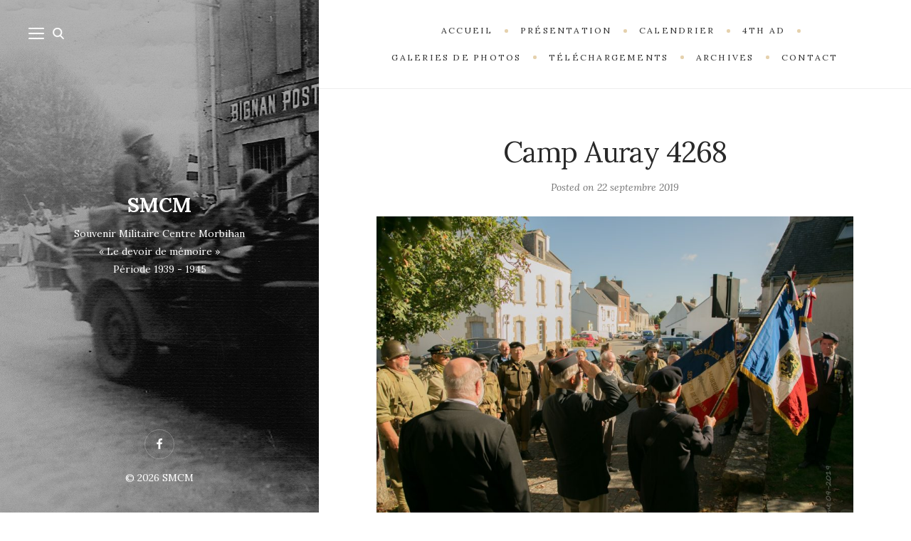

--- FILE ---
content_type: text/html; charset=UTF-8
request_url: https://smcm56.fr/portfolio/camp-auray-2019/camp-auray-4268/
body_size: 8780
content:
<!DOCTYPE html>

<html lang="fr-FR">

<head>
	<meta charset="UTF-8">
	<meta name="viewport" content="width=device-width">
	<link rel="profile" href="http://gmpg.org/xfn/11">
	<link rel="pingback" href="https://smcm56.fr/xmlrpc.php">
	<meta name='robots' content='index, follow, max-image-preview:large, max-snippet:-1, max-video-preview:-1' />

	<!-- This site is optimized with the Yoast SEO plugin v23.5 - https://yoast.com/wordpress/plugins/seo/ -->
	<title>Camp Auray 4268 - SMCM</title>
	<link rel="canonical" href="https://smcm56.fr/portfolio/camp-auray-2019/camp-auray-4268/" />
	<meta property="og:locale" content="fr_FR" />
	<meta property="og:type" content="article" />
	<meta property="og:title" content="Camp Auray 4268 - SMCM" />
	<meta property="og:url" content="https://smcm56.fr/portfolio/camp-auray-2019/camp-auray-4268/" />
	<meta property="og:site_name" content="SMCM" />
	<meta property="article:modified_time" content="2019-09-26T15:20:15+00:00" />
	<meta property="og:image" content="https://smcm56.fr/portfolio/camp-auray-2019/camp-auray-4268" />
	<meta property="og:image:width" content="1620" />
	<meta property="og:image:height" content="1080" />
	<meta property="og:image:type" content="image/jpeg" />
	<meta name="twitter:card" content="summary_large_image" />
	<script type="application/ld+json" class="yoast-schema-graph">{"@context":"https://schema.org","@graph":[{"@type":"WebPage","@id":"https://smcm56.fr/portfolio/camp-auray-2019/camp-auray-4268/","url":"https://smcm56.fr/portfolio/camp-auray-2019/camp-auray-4268/","name":"Camp Auray 4268 - SMCM","isPartOf":{"@id":"https://smcm56.fr/#website"},"primaryImageOfPage":{"@id":"https://smcm56.fr/portfolio/camp-auray-2019/camp-auray-4268/#primaryimage"},"image":{"@id":"https://smcm56.fr/portfolio/camp-auray-2019/camp-auray-4268/#primaryimage"},"thumbnailUrl":"https://smcm56.fr/wp-content/uploads/2019/09/Camp-Auray-4268.jpg","datePublished":"2019-09-22T16:05:48+00:00","dateModified":"2019-09-26T15:20:15+00:00","breadcrumb":{"@id":"https://smcm56.fr/portfolio/camp-auray-2019/camp-auray-4268/#breadcrumb"},"inLanguage":"fr-FR","potentialAction":[{"@type":"ReadAction","target":["https://smcm56.fr/portfolio/camp-auray-2019/camp-auray-4268/"]}]},{"@type":"ImageObject","inLanguage":"fr-FR","@id":"https://smcm56.fr/portfolio/camp-auray-2019/camp-auray-4268/#primaryimage","url":"https://smcm56.fr/wp-content/uploads/2019/09/Camp-Auray-4268.jpg","contentUrl":"https://smcm56.fr/wp-content/uploads/2019/09/Camp-Auray-4268.jpg","width":1620,"height":1080},{"@type":"BreadcrumbList","@id":"https://smcm56.fr/portfolio/camp-auray-2019/camp-auray-4268/#breadcrumb","itemListElement":[{"@type":"ListItem","position":1,"name":"Accueil","item":"https://smcm56.fr/"},{"@type":"ListItem","position":2,"name":"Camp Auray 2019","item":"https://smcm56.fr/portfolio/camp-auray-2019/"},{"@type":"ListItem","position":3,"name":"Camp Auray 4268"}]},{"@type":"WebSite","@id":"https://smcm56.fr/#website","url":"https://smcm56.fr/","name":"SMCM","description":"Souvenir Militaire Centre Morbihan","potentialAction":[{"@type":"SearchAction","target":{"@type":"EntryPoint","urlTemplate":"https://smcm56.fr/?s={search_term_string}"},"query-input":{"@type":"PropertyValueSpecification","valueRequired":true,"valueName":"search_term_string"}}],"inLanguage":"fr-FR"}]}</script>
	<!-- / Yoast SEO plugin. -->


<link rel='dns-prefetch' href='//fonts.googleapis.com' />
<link rel="alternate" type="application/rss+xml" title="SMCM &raquo; Flux" href="https://smcm56.fr/feed/" />
<script type="text/javascript">
/* <![CDATA[ */
window._wpemojiSettings = {"baseUrl":"https:\/\/s.w.org\/images\/core\/emoji\/14.0.0\/72x72\/","ext":".png","svgUrl":"https:\/\/s.w.org\/images\/core\/emoji\/14.0.0\/svg\/","svgExt":".svg","source":{"concatemoji":"https:\/\/smcm56.fr\/wp-includes\/js\/wp-emoji-release.min.js?ver=6.4.7"}};
/*! This file is auto-generated */
!function(i,n){var o,s,e;function c(e){try{var t={supportTests:e,timestamp:(new Date).valueOf()};sessionStorage.setItem(o,JSON.stringify(t))}catch(e){}}function p(e,t,n){e.clearRect(0,0,e.canvas.width,e.canvas.height),e.fillText(t,0,0);var t=new Uint32Array(e.getImageData(0,0,e.canvas.width,e.canvas.height).data),r=(e.clearRect(0,0,e.canvas.width,e.canvas.height),e.fillText(n,0,0),new Uint32Array(e.getImageData(0,0,e.canvas.width,e.canvas.height).data));return t.every(function(e,t){return e===r[t]})}function u(e,t,n){switch(t){case"flag":return n(e,"\ud83c\udff3\ufe0f\u200d\u26a7\ufe0f","\ud83c\udff3\ufe0f\u200b\u26a7\ufe0f")?!1:!n(e,"\ud83c\uddfa\ud83c\uddf3","\ud83c\uddfa\u200b\ud83c\uddf3")&&!n(e,"\ud83c\udff4\udb40\udc67\udb40\udc62\udb40\udc65\udb40\udc6e\udb40\udc67\udb40\udc7f","\ud83c\udff4\u200b\udb40\udc67\u200b\udb40\udc62\u200b\udb40\udc65\u200b\udb40\udc6e\u200b\udb40\udc67\u200b\udb40\udc7f");case"emoji":return!n(e,"\ud83e\udef1\ud83c\udffb\u200d\ud83e\udef2\ud83c\udfff","\ud83e\udef1\ud83c\udffb\u200b\ud83e\udef2\ud83c\udfff")}return!1}function f(e,t,n){var r="undefined"!=typeof WorkerGlobalScope&&self instanceof WorkerGlobalScope?new OffscreenCanvas(300,150):i.createElement("canvas"),a=r.getContext("2d",{willReadFrequently:!0}),o=(a.textBaseline="top",a.font="600 32px Arial",{});return e.forEach(function(e){o[e]=t(a,e,n)}),o}function t(e){var t=i.createElement("script");t.src=e,t.defer=!0,i.head.appendChild(t)}"undefined"!=typeof Promise&&(o="wpEmojiSettingsSupports",s=["flag","emoji"],n.supports={everything:!0,everythingExceptFlag:!0},e=new Promise(function(e){i.addEventListener("DOMContentLoaded",e,{once:!0})}),new Promise(function(t){var n=function(){try{var e=JSON.parse(sessionStorage.getItem(o));if("object"==typeof e&&"number"==typeof e.timestamp&&(new Date).valueOf()<e.timestamp+604800&&"object"==typeof e.supportTests)return e.supportTests}catch(e){}return null}();if(!n){if("undefined"!=typeof Worker&&"undefined"!=typeof OffscreenCanvas&&"undefined"!=typeof URL&&URL.createObjectURL&&"undefined"!=typeof Blob)try{var e="postMessage("+f.toString()+"("+[JSON.stringify(s),u.toString(),p.toString()].join(",")+"));",r=new Blob([e],{type:"text/javascript"}),a=new Worker(URL.createObjectURL(r),{name:"wpTestEmojiSupports"});return void(a.onmessage=function(e){c(n=e.data),a.terminate(),t(n)})}catch(e){}c(n=f(s,u,p))}t(n)}).then(function(e){for(var t in e)n.supports[t]=e[t],n.supports.everything=n.supports.everything&&n.supports[t],"flag"!==t&&(n.supports.everythingExceptFlag=n.supports.everythingExceptFlag&&n.supports[t]);n.supports.everythingExceptFlag=n.supports.everythingExceptFlag&&!n.supports.flag,n.DOMReady=!1,n.readyCallback=function(){n.DOMReady=!0}}).then(function(){return e}).then(function(){var e;n.supports.everything||(n.readyCallback(),(e=n.source||{}).concatemoji?t(e.concatemoji):e.wpemoji&&e.twemoji&&(t(e.twemoji),t(e.wpemoji)))}))}((window,document),window._wpemojiSettings);
/* ]]> */
</script>
<style id='wp-emoji-styles-inline-css' type='text/css'>

	img.wp-smiley, img.emoji {
		display: inline !important;
		border: none !important;
		box-shadow: none !important;
		height: 1em !important;
		width: 1em !important;
		margin: 0 0.07em !important;
		vertical-align: -0.1em !important;
		background: none !important;
		padding: 0 !important;
	}
</style>
<link rel='stylesheet' id='wp-block-library-css' href='https://smcm56.fr/wp-includes/css/dist/block-library/style.min.css?ver=6.4.7' type='text/css' media='all' />
<style id='wp-block-library-theme-inline-css' type='text/css'>
.wp-block-audio figcaption{color:#555;font-size:13px;text-align:center}.is-dark-theme .wp-block-audio figcaption{color:hsla(0,0%,100%,.65)}.wp-block-audio{margin:0 0 1em}.wp-block-code{border:1px solid #ccc;border-radius:4px;font-family:Menlo,Consolas,monaco,monospace;padding:.8em 1em}.wp-block-embed figcaption{color:#555;font-size:13px;text-align:center}.is-dark-theme .wp-block-embed figcaption{color:hsla(0,0%,100%,.65)}.wp-block-embed{margin:0 0 1em}.blocks-gallery-caption{color:#555;font-size:13px;text-align:center}.is-dark-theme .blocks-gallery-caption{color:hsla(0,0%,100%,.65)}.wp-block-image figcaption{color:#555;font-size:13px;text-align:center}.is-dark-theme .wp-block-image figcaption{color:hsla(0,0%,100%,.65)}.wp-block-image{margin:0 0 1em}.wp-block-pullquote{border-bottom:4px solid;border-top:4px solid;color:currentColor;margin-bottom:1.75em}.wp-block-pullquote cite,.wp-block-pullquote footer,.wp-block-pullquote__citation{color:currentColor;font-size:.8125em;font-style:normal;text-transform:uppercase}.wp-block-quote{border-left:.25em solid;margin:0 0 1.75em;padding-left:1em}.wp-block-quote cite,.wp-block-quote footer{color:currentColor;font-size:.8125em;font-style:normal;position:relative}.wp-block-quote.has-text-align-right{border-left:none;border-right:.25em solid;padding-left:0;padding-right:1em}.wp-block-quote.has-text-align-center{border:none;padding-left:0}.wp-block-quote.is-large,.wp-block-quote.is-style-large,.wp-block-quote.is-style-plain{border:none}.wp-block-search .wp-block-search__label{font-weight:700}.wp-block-search__button{border:1px solid #ccc;padding:.375em .625em}:where(.wp-block-group.has-background){padding:1.25em 2.375em}.wp-block-separator.has-css-opacity{opacity:.4}.wp-block-separator{border:none;border-bottom:2px solid;margin-left:auto;margin-right:auto}.wp-block-separator.has-alpha-channel-opacity{opacity:1}.wp-block-separator:not(.is-style-wide):not(.is-style-dots){width:100px}.wp-block-separator.has-background:not(.is-style-dots){border-bottom:none;height:1px}.wp-block-separator.has-background:not(.is-style-wide):not(.is-style-dots){height:2px}.wp-block-table{margin:0 0 1em}.wp-block-table td,.wp-block-table th{word-break:normal}.wp-block-table figcaption{color:#555;font-size:13px;text-align:center}.is-dark-theme .wp-block-table figcaption{color:hsla(0,0%,100%,.65)}.wp-block-video figcaption{color:#555;font-size:13px;text-align:center}.is-dark-theme .wp-block-video figcaption{color:hsla(0,0%,100%,.65)}.wp-block-video{margin:0 0 1em}.wp-block-template-part.has-background{margin-bottom:0;margin-top:0;padding:1.25em 2.375em}
</style>
<style id='classic-theme-styles-inline-css' type='text/css'>
/*! This file is auto-generated */
.wp-block-button__link{color:#fff;background-color:#32373c;border-radius:9999px;box-shadow:none;text-decoration:none;padding:calc(.667em + 2px) calc(1.333em + 2px);font-size:1.125em}.wp-block-file__button{background:#32373c;color:#fff;text-decoration:none}
</style>
<style id='global-styles-inline-css' type='text/css'>
body{--wp--preset--color--black: #000000;--wp--preset--color--cyan-bluish-gray: #abb8c3;--wp--preset--color--white: #fff;--wp--preset--color--pale-pink: #f78da7;--wp--preset--color--vivid-red: #cf2e2e;--wp--preset--color--luminous-vivid-orange: #ff6900;--wp--preset--color--luminous-vivid-amber: #fcb900;--wp--preset--color--light-green-cyan: #7bdcb5;--wp--preset--color--vivid-green-cyan: #00d084;--wp--preset--color--pale-cyan-blue: #8ed1fc;--wp--preset--color--vivid-cyan-blue: #0693e3;--wp--preset--color--vivid-purple: #9b51e0;--wp--preset--color--brown: #cbb78f;--wp--preset--color--dark: #4a4a4a;--wp--preset--color--light-gray: #f5f5f5;--wp--preset--gradient--vivid-cyan-blue-to-vivid-purple: linear-gradient(135deg,rgba(6,147,227,1) 0%,rgb(155,81,224) 100%);--wp--preset--gradient--light-green-cyan-to-vivid-green-cyan: linear-gradient(135deg,rgb(122,220,180) 0%,rgb(0,208,130) 100%);--wp--preset--gradient--luminous-vivid-amber-to-luminous-vivid-orange: linear-gradient(135deg,rgba(252,185,0,1) 0%,rgba(255,105,0,1) 100%);--wp--preset--gradient--luminous-vivid-orange-to-vivid-red: linear-gradient(135deg,rgba(255,105,0,1) 0%,rgb(207,46,46) 100%);--wp--preset--gradient--very-light-gray-to-cyan-bluish-gray: linear-gradient(135deg,rgb(238,238,238) 0%,rgb(169,184,195) 100%);--wp--preset--gradient--cool-to-warm-spectrum: linear-gradient(135deg,rgb(74,234,220) 0%,rgb(151,120,209) 20%,rgb(207,42,186) 40%,rgb(238,44,130) 60%,rgb(251,105,98) 80%,rgb(254,248,76) 100%);--wp--preset--gradient--blush-light-purple: linear-gradient(135deg,rgb(255,206,236) 0%,rgb(152,150,240) 100%);--wp--preset--gradient--blush-bordeaux: linear-gradient(135deg,rgb(254,205,165) 0%,rgb(254,45,45) 50%,rgb(107,0,62) 100%);--wp--preset--gradient--luminous-dusk: linear-gradient(135deg,rgb(255,203,112) 0%,rgb(199,81,192) 50%,rgb(65,88,208) 100%);--wp--preset--gradient--pale-ocean: linear-gradient(135deg,rgb(255,245,203) 0%,rgb(182,227,212) 50%,rgb(51,167,181) 100%);--wp--preset--gradient--electric-grass: linear-gradient(135deg,rgb(202,248,128) 0%,rgb(113,206,126) 100%);--wp--preset--gradient--midnight: linear-gradient(135deg,rgb(2,3,129) 0%,rgb(40,116,252) 100%);--wp--preset--font-size--small: 13px;--wp--preset--font-size--medium: 20px;--wp--preset--font-size--large: 36px;--wp--preset--font-size--x-large: 42px;--wp--preset--spacing--20: 0.44rem;--wp--preset--spacing--30: 0.67rem;--wp--preset--spacing--40: 1rem;--wp--preset--spacing--50: 1.5rem;--wp--preset--spacing--60: 2.25rem;--wp--preset--spacing--70: 3.38rem;--wp--preset--spacing--80: 5.06rem;--wp--preset--shadow--natural: 6px 6px 9px rgba(0, 0, 0, 0.2);--wp--preset--shadow--deep: 12px 12px 50px rgba(0, 0, 0, 0.4);--wp--preset--shadow--sharp: 6px 6px 0px rgba(0, 0, 0, 0.2);--wp--preset--shadow--outlined: 6px 6px 0px -3px rgba(255, 255, 255, 1), 6px 6px rgba(0, 0, 0, 1);--wp--preset--shadow--crisp: 6px 6px 0px rgba(0, 0, 0, 1);}:where(.is-layout-flex){gap: 0.5em;}:where(.is-layout-grid){gap: 0.5em;}body .is-layout-flow > .alignleft{float: left;margin-inline-start: 0;margin-inline-end: 2em;}body .is-layout-flow > .alignright{float: right;margin-inline-start: 2em;margin-inline-end: 0;}body .is-layout-flow > .aligncenter{margin-left: auto !important;margin-right: auto !important;}body .is-layout-constrained > .alignleft{float: left;margin-inline-start: 0;margin-inline-end: 2em;}body .is-layout-constrained > .alignright{float: right;margin-inline-start: 2em;margin-inline-end: 0;}body .is-layout-constrained > .aligncenter{margin-left: auto !important;margin-right: auto !important;}body .is-layout-constrained > :where(:not(.alignleft):not(.alignright):not(.alignfull)){max-width: var(--wp--style--global--content-size);margin-left: auto !important;margin-right: auto !important;}body .is-layout-constrained > .alignwide{max-width: var(--wp--style--global--wide-size);}body .is-layout-flex{display: flex;}body .is-layout-flex{flex-wrap: wrap;align-items: center;}body .is-layout-flex > *{margin: 0;}body .is-layout-grid{display: grid;}body .is-layout-grid > *{margin: 0;}:where(.wp-block-columns.is-layout-flex){gap: 2em;}:where(.wp-block-columns.is-layout-grid){gap: 2em;}:where(.wp-block-post-template.is-layout-flex){gap: 1.25em;}:where(.wp-block-post-template.is-layout-grid){gap: 1.25em;}.has-black-color{color: var(--wp--preset--color--black) !important;}.has-cyan-bluish-gray-color{color: var(--wp--preset--color--cyan-bluish-gray) !important;}.has-white-color{color: var(--wp--preset--color--white) !important;}.has-pale-pink-color{color: var(--wp--preset--color--pale-pink) !important;}.has-vivid-red-color{color: var(--wp--preset--color--vivid-red) !important;}.has-luminous-vivid-orange-color{color: var(--wp--preset--color--luminous-vivid-orange) !important;}.has-luminous-vivid-amber-color{color: var(--wp--preset--color--luminous-vivid-amber) !important;}.has-light-green-cyan-color{color: var(--wp--preset--color--light-green-cyan) !important;}.has-vivid-green-cyan-color{color: var(--wp--preset--color--vivid-green-cyan) !important;}.has-pale-cyan-blue-color{color: var(--wp--preset--color--pale-cyan-blue) !important;}.has-vivid-cyan-blue-color{color: var(--wp--preset--color--vivid-cyan-blue) !important;}.has-vivid-purple-color{color: var(--wp--preset--color--vivid-purple) !important;}.has-black-background-color{background-color: var(--wp--preset--color--black) !important;}.has-cyan-bluish-gray-background-color{background-color: var(--wp--preset--color--cyan-bluish-gray) !important;}.has-white-background-color{background-color: var(--wp--preset--color--white) !important;}.has-pale-pink-background-color{background-color: var(--wp--preset--color--pale-pink) !important;}.has-vivid-red-background-color{background-color: var(--wp--preset--color--vivid-red) !important;}.has-luminous-vivid-orange-background-color{background-color: var(--wp--preset--color--luminous-vivid-orange) !important;}.has-luminous-vivid-amber-background-color{background-color: var(--wp--preset--color--luminous-vivid-amber) !important;}.has-light-green-cyan-background-color{background-color: var(--wp--preset--color--light-green-cyan) !important;}.has-vivid-green-cyan-background-color{background-color: var(--wp--preset--color--vivid-green-cyan) !important;}.has-pale-cyan-blue-background-color{background-color: var(--wp--preset--color--pale-cyan-blue) !important;}.has-vivid-cyan-blue-background-color{background-color: var(--wp--preset--color--vivid-cyan-blue) !important;}.has-vivid-purple-background-color{background-color: var(--wp--preset--color--vivid-purple) !important;}.has-black-border-color{border-color: var(--wp--preset--color--black) !important;}.has-cyan-bluish-gray-border-color{border-color: var(--wp--preset--color--cyan-bluish-gray) !important;}.has-white-border-color{border-color: var(--wp--preset--color--white) !important;}.has-pale-pink-border-color{border-color: var(--wp--preset--color--pale-pink) !important;}.has-vivid-red-border-color{border-color: var(--wp--preset--color--vivid-red) !important;}.has-luminous-vivid-orange-border-color{border-color: var(--wp--preset--color--luminous-vivid-orange) !important;}.has-luminous-vivid-amber-border-color{border-color: var(--wp--preset--color--luminous-vivid-amber) !important;}.has-light-green-cyan-border-color{border-color: var(--wp--preset--color--light-green-cyan) !important;}.has-vivid-green-cyan-border-color{border-color: var(--wp--preset--color--vivid-green-cyan) !important;}.has-pale-cyan-blue-border-color{border-color: var(--wp--preset--color--pale-cyan-blue) !important;}.has-vivid-cyan-blue-border-color{border-color: var(--wp--preset--color--vivid-cyan-blue) !important;}.has-vivid-purple-border-color{border-color: var(--wp--preset--color--vivid-purple) !important;}.has-vivid-cyan-blue-to-vivid-purple-gradient-background{background: var(--wp--preset--gradient--vivid-cyan-blue-to-vivid-purple) !important;}.has-light-green-cyan-to-vivid-green-cyan-gradient-background{background: var(--wp--preset--gradient--light-green-cyan-to-vivid-green-cyan) !important;}.has-luminous-vivid-amber-to-luminous-vivid-orange-gradient-background{background: var(--wp--preset--gradient--luminous-vivid-amber-to-luminous-vivid-orange) !important;}.has-luminous-vivid-orange-to-vivid-red-gradient-background{background: var(--wp--preset--gradient--luminous-vivid-orange-to-vivid-red) !important;}.has-very-light-gray-to-cyan-bluish-gray-gradient-background{background: var(--wp--preset--gradient--very-light-gray-to-cyan-bluish-gray) !important;}.has-cool-to-warm-spectrum-gradient-background{background: var(--wp--preset--gradient--cool-to-warm-spectrum) !important;}.has-blush-light-purple-gradient-background{background: var(--wp--preset--gradient--blush-light-purple) !important;}.has-blush-bordeaux-gradient-background{background: var(--wp--preset--gradient--blush-bordeaux) !important;}.has-luminous-dusk-gradient-background{background: var(--wp--preset--gradient--luminous-dusk) !important;}.has-pale-ocean-gradient-background{background: var(--wp--preset--gradient--pale-ocean) !important;}.has-electric-grass-gradient-background{background: var(--wp--preset--gradient--electric-grass) !important;}.has-midnight-gradient-background{background: var(--wp--preset--gradient--midnight) !important;}.has-small-font-size{font-size: var(--wp--preset--font-size--small) !important;}.has-medium-font-size{font-size: var(--wp--preset--font-size--medium) !important;}.has-large-font-size{font-size: var(--wp--preset--font-size--large) !important;}.has-x-large-font-size{font-size: var(--wp--preset--font-size--x-large) !important;}
.wp-block-navigation a:where(:not(.wp-element-button)){color: inherit;}
:where(.wp-block-post-template.is-layout-flex){gap: 1.25em;}:where(.wp-block-post-template.is-layout-grid){gap: 1.25em;}
:where(.wp-block-columns.is-layout-flex){gap: 2em;}:where(.wp-block-columns.is-layout-grid){gap: 2em;}
.wp-block-pullquote{font-size: 1.5em;line-height: 1.6;}
</style>
<link rel='stylesheet' id='wild-book-google-fonts-css' href='//fonts.googleapis.com/css2?family=Lora:ital,wght@0,400;0,700;1,400;1,700&#038;family=Raleway:wght@500;600&#038;display=swap' type='text/css' media='all' />
<link rel='stylesheet' id='wild-book-style-css' href='https://smcm56.fr/wp-content/themes/wildbook/style.css?ver=1.9.6' type='text/css' media='all' />
<style id='wild-book-style-inline-css' type='text/css'>

        .sidebar {
          color: #ffffff;
        }
        @media (min-width: 992px) {
          .top-nav .nav-menu > li > a {
            color: #333333;
          }
        }
        .top-nav-toggle {
          color: #333333;
        }
        @media (min-width: 992px) { 
          .sidebar {
            width: 35%;
          }
          .site-content {
            margin-left: 35%;
          }
          .sticky-nav .top-nav {
            left: 35%;
          }
          .rtl .site-content {
            margin-right: 35%;
            margin-left: 0;
          }
          .rtl.sticky-nav .top-nav {
            right: 35%;
            left: 0;
          }
          .sidebar-right .site-content {
            margin-right: 35%;
          }
          .sidebar-right.sticky-nav .top-nav {
            right: 35%;
          }
          .rtl.sidebar-right .site-content {
            margin-left: 35%;
          }
          .rtl.sidebar-right.sticky-nav .top-nav {
            left: 35%;
          }
        }
        .site {
          visibility:hidden;
        }
        .loaded .site {
          visibility:visible;
        }
      
</style>
<script type="text/javascript" src="https://smcm56.fr/wp-includes/js/jquery/jquery.min.js?ver=3.7.1" id="jquery-core-js"></script>
<script type="text/javascript" src="https://smcm56.fr/wp-includes/js/jquery/jquery-migrate.min.js?ver=3.4.1" id="jquery-migrate-js"></script>
<link rel="https://api.w.org/" href="https://smcm56.fr/wp-json/" /><link rel="alternate" type="application/json" href="https://smcm56.fr/wp-json/wp/v2/media/1614" /><link rel="EditURI" type="application/rsd+xml" title="RSD" href="https://smcm56.fr/xmlrpc.php?rsd" />
<meta name="generator" content="WordPress 6.4.7" />
<link rel='shortlink' href='https://smcm56.fr/?p=1614' />
<link rel="alternate" type="application/json+oembed" href="https://smcm56.fr/wp-json/oembed/1.0/embed?url=https%3A%2F%2Fsmcm56.fr%2Fportfolio%2Fcamp-auray-2019%2Fcamp-auray-4268%2F" />
<link rel="alternate" type="text/xml+oembed" href="https://smcm56.fr/wp-json/oembed/1.0/embed?url=https%3A%2F%2Fsmcm56.fr%2Fportfolio%2Fcamp-auray-2019%2Fcamp-auray-4268%2F&#038;format=xml" />
<style type="text/css" id="custom-background-css">
          .sidebar {
            background-image: url( https://smcm56.fr/wp-content/uploads/2018/02/4th_ad_bignan3_2.jpg ) ;
          }
          .sidebar:before {
            display: block;
          }
          .sidebar {
            background-position: center center;
            background-size: cover;
            background-repeat: no-repeat;
            background-attachment: scroll;
          }
          .sidebar:before {
            opacity: 0.3;
          }</style></head>

<body class="attachment attachment-template-default single single-attachment postid-1614 attachmentid-1614 attachment-jpeg custom-background wp-embed-responsive sticky-nav sidebar-layout-2">
  
<div class="preloader">
  <div class="spinner">
    <div class="double-bounce1"></div>
    <div class="double-bounce2"></div>
  </div>
</div>

<div id="page" class="hfeed site">
  <nav id="sidebar-nav" class="sidebar-nav off-canvas-nav"><div id="nav-container" class="nav-container"><ul id="menu-menu-superieur" class="nav-menu"><li id="menu-item-27" class="menu-item menu-item-type-custom menu-item-object-custom menu-item-home menu-item-27"><div class="ancestor-wrapper"><a href="https://smcm56.fr/">Accueil</a></div><!-- .ancestor-wrapper --></li>
<li id="menu-item-151" class="menu-item menu-item-type-post_type menu-item-object-page menu-item-151"><div class="ancestor-wrapper"><a href="https://smcm56.fr/presentation-de-lassociation/">Présentation</a></div><!-- .ancestor-wrapper --></li>
<li id="menu-item-150" class="menu-item menu-item-type-post_type menu-item-object-page menu-item-150"><div class="ancestor-wrapper"><a href="https://smcm56.fr/calendrier/">Calendrier</a></div><!-- .ancestor-wrapper --></li>
<li id="menu-item-458" class="menu-item menu-item-type-post_type menu-item-object-page menu-item-458"><div class="ancestor-wrapper"><a href="https://smcm56.fr/4th-armored-division/">4th AD</a></div><!-- .ancestor-wrapper --></li>
<li id="menu-item-193" class="menu-item menu-item-type-taxonomy menu-item-object-portfolio_category menu-item-193"><div class="ancestor-wrapper"><a href="https://smcm56.fr/portfolio_category/galeries-de-photos/">Galeries de Photos</a></div><!-- .ancestor-wrapper --></li>
<li id="menu-item-1673" class="menu-item menu-item-type-post_type menu-item-object-page menu-item-1673"><div class="ancestor-wrapper"><a href="https://smcm56.fr/telechargements/">Téléchargements</a></div><!-- .ancestor-wrapper --></li>
<li id="menu-item-516" class="menu-item menu-item-type-post_type menu-item-object-page menu-item-516"><div class="ancestor-wrapper"><a href="https://smcm56.fr/archives/">Archives</a></div><!-- .ancestor-wrapper --></li>
<li id="menu-item-70" class="menu-item menu-item-type-post_type menu-item-object-page menu-item-70"><div class="ancestor-wrapper"><a href="https://smcm56.fr/contact/">Contact</a></div><!-- .ancestor-wrapper --></li>
</ul></div> <a href="#" id="close-canvas-nav" class="close-canvas-nav"><svg class="svg-icon" aria-hidden="true" role="img" focusable="false" xmlns="http://www.w3.org/2000/svg" width="20" height="20" viewBox="0 0 768 768"><path d="M169.376 214.624l169.376 169.376-169.376 169.376c-12.512 12.512-12.512 32.768 0 45.248s32.768 12.512 45.248 0l169.376-169.376 169.376 169.376c12.512 12.512 32.768 12.512 45.248 0s12.512-32.768 0-45.248l-169.376-169.376 169.376-169.376c12.512-12.512 12.512-32.768 0-45.248s-32.768-12.512-45.248 0l-169.376 169.376-169.376-169.376c-12.512-12.512-32.768-12.512-45.248 0s-12.512 32.768 0 45.248z"></path></svg></a></nav>
  <div class="wrapper">
    
<div id="sidebar" class="sidebar">
  <div class="sidebar-inner">

    <nav id="sidebar-nav" class="sidebar-nav hidden-nav"><div id="nav-container" class="nav-container"><ul id="menu-menu-superieur-1" class="nav-menu"><li class="menu-item menu-item-type-custom menu-item-object-custom menu-item-home menu-item-27"><div class="ancestor-wrapper"><a href="https://smcm56.fr/">Accueil</a></div><!-- .ancestor-wrapper --></li>
<li class="menu-item menu-item-type-post_type menu-item-object-page menu-item-151"><div class="ancestor-wrapper"><a href="https://smcm56.fr/presentation-de-lassociation/">Présentation</a></div><!-- .ancestor-wrapper --></li>
<li class="menu-item menu-item-type-post_type menu-item-object-page menu-item-150"><div class="ancestor-wrapper"><a href="https://smcm56.fr/calendrier/">Calendrier</a></div><!-- .ancestor-wrapper --></li>
<li class="menu-item menu-item-type-post_type menu-item-object-page menu-item-458"><div class="ancestor-wrapper"><a href="https://smcm56.fr/4th-armored-division/">4th AD</a></div><!-- .ancestor-wrapper --></li>
<li class="menu-item menu-item-type-taxonomy menu-item-object-portfolio_category menu-item-193"><div class="ancestor-wrapper"><a href="https://smcm56.fr/portfolio_category/galeries-de-photos/">Galeries de Photos</a></div><!-- .ancestor-wrapper --></li>
<li class="menu-item menu-item-type-post_type menu-item-object-page menu-item-1673"><div class="ancestor-wrapper"><a href="https://smcm56.fr/telechargements/">Téléchargements</a></div><!-- .ancestor-wrapper --></li>
<li class="menu-item menu-item-type-post_type menu-item-object-page menu-item-516"><div class="ancestor-wrapper"><a href="https://smcm56.fr/archives/">Archives</a></div><!-- .ancestor-wrapper --></li>
<li class="menu-item menu-item-type-post_type menu-item-object-page menu-item-70"><div class="ancestor-wrapper"><a href="https://smcm56.fr/contact/">Contact</a></div><!-- .ancestor-wrapper --></li>
</ul></div></nav><div class="search-modal">

	<div class="search-modal-inner modal-inner">

			
      <form role="search" method="get" class="search-form" action="https://smcm56.fr/">
        <div class="search-wrap">
          <label>
            <input type="search" class="search-field" placeholder="Taper les mots-clés…" value="" name="s" title="Recherche&nbsp;:" />
          </label>
          <button type="submit" class="search-submit"><svg class="svg-icon" aria-hidden="true" role="img" focusable="false" xmlns="http://www.w3.org/2000/svg" viewBox="0 0 56.966 56.966"><path d="M55.146,51.887L41.588,37.786c3.486-4.144,5.396-9.358,5.396-14.786c0-12.682-10.318-23-23-23s-23,10.318-23,23 s10.318,23,23,23c4.761,0,9.298-1.436,13.177-4.162l13.661,14.208c0.571,0.593,1.339,0.92,2.162,0.92 c0.779,0,1.518-0.297,2.079-0.837C56.255,54.982,56.293,53.08,55.146,51.887z M23.984,6c9.374,0,17,7.626,17,17s-7.626,17-17,17 s-17-7.626-17-17S14.61,6,23.984,6z" /></svg></button>
        </div>
			</form>
			<a href="#" class="toggle search-untoggle close-search-toggle">
				<span class="screen-reader-text">Fermer la recherche</span>
				<svg class="svg-icon" aria-hidden="true" role="img" focusable="false" xmlns="http://www.w3.org/2000/svg" width="20" height="20" viewBox="0 0 768 768"><path d="M169.376 214.624l169.376 169.376-169.376 169.376c-12.512 12.512-12.512 32.768 0 45.248s32.768 12.512 45.248 0l169.376-169.376 169.376 169.376c12.512 12.512 32.768 12.512 45.248 0s12.512-32.768 0-45.248l-169.376-169.376 169.376-169.376c12.512-12.512 12.512-32.768 0-45.248s-32.768-12.512-45.248 0l-169.376 169.376-169.376-169.376c-12.512-12.512-32.768-12.512-45.248 0s-12.512 32.768 0 45.248z"></path></svg>			</a><!-- .search-toggle -->

	</div><!-- .search-modal-inner -->

</div><!-- .menu-modal -->

    
    <div class="toggle-buttons">

      
        <button id="nav-toggle" class="toggle nav-toggle"><svg class="svg-icon" aria-hidden="true" role="img" focusable="false" height="384pt" viewBox="0 -53 384 384" width="384pt" xmlns="http://www.w3.org/2000/svg"><path d="m368 154.667969h-352c-8.832031 0-16-7.167969-16-16s7.167969-16 16-16h352c8.832031 0 16 7.167969 16 16s-7.167969 16-16 16zm0 0" /><path d="m368 32h-352c-8.832031 0-16-7.167969-16-16s7.167969-16 16-16h352c8.832031 0 16 7.167969 16 16s-7.167969 16-16 16zm0 0" /><path d="m368 277.332031h-352c-8.832031 0-16-7.167969-16-16s7.167969-16 16-16h352c8.832031 0 16 7.167969 16 16s-7.167969 16-16 16zm0 0" /></svg></button>

      
      
        <button id="search-toggle" class="toggle search-toggle"><svg class="svg-icon" aria-hidden="true" role="img" focusable="false" xmlns="http://www.w3.org/2000/svg" viewBox="0 0 56.966 56.966"><path d="M55.146,51.887L41.588,37.786c3.486-4.144,5.396-9.358,5.396-14.786c0-12.682-10.318-23-23-23s-23,10.318-23,23 s10.318,23,23,23c4.761,0,9.298-1.436,13.177-4.162l13.661,14.208c0.571,0.593,1.339,0.92,2.162,0.92 c0.779,0,1.518-0.297,2.079-0.837C56.255,54.982,56.293,53.08,55.146,51.887z M23.984,6c9.374,0,17,7.626,17,17s-7.626,17-17,17 s-17-7.626-17-17S14.61,6,23.984,6z" /></svg></button>

      
    </div>

    
    <header id="masthead" class="site-header" role="banner">
      
      <div class="site-identity">
        
        <p class="site-title"><a href="https://smcm56.fr/" rel="home">SMCM</a></p><div class="tagline"> Souvenir Militaire Centre Morbihan<br>
« Le devoir de mémoire »<br>
Période 1939 - 1945 </div>      </div>

          </header>

    <footer id="colophon" class="site-info" role="contentinfo">
      

<nav aria-label="Liens sociaux" class="social-menu-wrapper">

	<ul class="social-menu sidebar-social">

	    <li id="menu-item-32" class="menu-item menu-item-type-custom menu-item-object-custom menu-item-32"><a target="_blank" rel="noopener" href="https://www.facebook.com/Souvenir-Militaire-Centre-Morbihan-201130606901702"><span class="screen-reader-text">Facebook</span><svg class="svg-icon" aria-hidden="true" role="img" focusable="false" width="24" height="24" viewBox="0 0 1792 1792" xmlns="http://www.w3.org/2000/svg"><path d="M1343 12v264h-157q-86 0-116 36t-30 108v189h293l-39 296h-254v759h-306v-759h-255v-296h255v-218q0-186 104-288.5t277-102.5q147 0 228 12z" /></svg></a></li>

	</ul><!-- .sidebar-social -->

</nav><!-- .social-menu-wrapper -->

<div class="site-copyright">&copy; 2026 <a href="https://smcm56.fr/">SMCM</a></div>    </footer>

  </div><!-- .sidebar-inner -->
</div><!-- .sidebar -->
    <div id="content" class="site-content">
    
    
          <nav id="top-nav" class="top-nav right-side-navigation ">
            <div class="top-nav-header">
              
              <a href="#" id="top-nav-toggle" class="top-nav-toggle" title="Menu" data-close-text="Fermer">
                <span class="top-nav-toggle-inner"><span class="top-nav-toggle-text">Menu</span> <svg class="svg-icon" aria-hidden="true" role="img" focusable="false" xmlns="http://www.w3.org/2000/svg" width="20" height="20" viewBox="0 0 768 768"><path d="M169.376 310.624l192 192c12.512 12.512 32.768 12.512 45.248 0l192-192c12.512-12.512 12.512-32.768 0-45.248s-32.768-12.512-45.248 0l-169.376 169.376-169.376-169.376c-12.512-12.512-32.768-12.512-45.248 0s-12.512 32.768 0 45.248z"></path></svg></span>
              </a>
            </div>
            <ul id="menu-menu-superieur-2" class="nav-menu"><li class="menu-item menu-item-type-custom menu-item-object-custom menu-item-home menu-item-27"><a href="https://smcm56.fr/"><span>Accueil</span></a></li><li class="menu-item menu-item-type-post_type menu-item-object-page menu-item-151"><a href="https://smcm56.fr/presentation-de-lassociation/"><span>Présentation</span></a></li><li class="menu-item menu-item-type-post_type menu-item-object-page menu-item-150"><a href="https://smcm56.fr/calendrier/"><span>Calendrier</span></a></li><li class="menu-item menu-item-type-post_type menu-item-object-page menu-item-458"><a href="https://smcm56.fr/4th-armored-division/"><span>4th AD</span></a></li><li class="menu-item menu-item-type-taxonomy menu-item-object-portfolio_category menu-item-193"><a href="https://smcm56.fr/portfolio_category/galeries-de-photos/"><span>Galeries de Photos</span></a></li><li class="menu-item menu-item-type-post_type menu-item-object-page menu-item-1673"><a href="https://smcm56.fr/telechargements/"><span>Téléchargements</span></a></li><li class="menu-item menu-item-type-post_type menu-item-object-page menu-item-516"><a href="https://smcm56.fr/archives/"><span>Archives</span></a></li><li class="menu-item menu-item-type-post_type menu-item-object-page menu-item-70"><a href="https://smcm56.fr/contact/"><span>Contact</span></a></li></ul>
          </nav>
<div id="primary" class="content-area">
	<main id="main" class="site-main" role="main">

					<article id="post-1614" class="inner-box post-1614 attachment type-attachment status-inherit hentry">
				<div class="content-container">

					<header class="entry-header">
						<h1 class="entry-title">Camp Auray 4268</h1>						<div class="entry-meta">
			              <span class="posted-on post-meta">Posted on <time class="entry-date published updated" datetime="2019-09-22T18:05:48+02:00">22 septembre 2019</time></span>			            </div>
					</header><!-- .entry-header -->

					<div class="entry-attachment">
					<img width="940" height="627" src="https://smcm56.fr/wp-content/uploads/2019/09/Camp-Auray-4268-940x627.jpg" class="attachment-post-thumbnail-not-crop size-post-thumbnail-not-crop" alt="" decoding="async" fetchpriority="high" srcset="https://smcm56.fr/wp-content/uploads/2019/09/Camp-Auray-4268-940x627.jpg 940w, https://smcm56.fr/wp-content/uploads/2019/09/Camp-Auray-4268-300x200.jpg 300w, https://smcm56.fr/wp-content/uploads/2019/09/Camp-Auray-4268-768x512.jpg 768w, https://smcm56.fr/wp-content/uploads/2019/09/Camp-Auray-4268-1024x683.jpg 1024w, https://smcm56.fr/wp-content/uploads/2019/09/Camp-Auray-4268-500x333.jpg 500w, https://smcm56.fr/wp-content/uploads/2019/09/Camp-Auray-4268.jpg 1620w" sizes="(max-width: 940px) 100vw, 940px" />
										</div><!-- .entry-attachment -->

					<div class="entry-content">
										</div><!-- .entry-content -->

					
					<nav id="image-navigation" class="image-navigation">
						<div class="nav-links">
							<div class="nav-previous"><a href='https://smcm56.fr/portfolio/camp-auray-2019/camp-auray-4266/'>&larr; Image précédente</a></div><div class="nav-next"><a href='https://smcm56.fr/portfolio/camp-auray-2019/camp-auray-4272/'>Image suivante &rarr;</a></div>
						</div><!-- .nav-links -->
					</nav><!-- .image-navigation -->
				</div>
			</article><!-- #post-## -->
			
		
	</main><!-- .site-main -->
</div><!-- .content-area -->

				
			    
						    </div><!-- .site-content -->
	   	</div> 
	</div><!-- #page -->
	<script type="text/javascript" src="https://smcm56.fr/wp-includes/js/imagesloaded.min.js?ver=5.0.0" id="imagesloaded-js"></script>
<script type="text/javascript" id="wild-book-functions-js-extra">
/* <![CDATA[ */
var wdbVars = {"leftArrow":"<svg class=\"svg-icon\" aria-hidden=\"true\" role=\"img\" focusable=\"false\" xmlns=\"http:\/\/www.w3.org\/2000\/svg\" width=\"20\" height=\"20\" viewBox=\"0 0 768 768\"><path d=\"M502.624 553.376l-169.376-169.376 169.376-169.376c12.512-12.512 12.512-32.768 0-45.248s-32.768-12.512-45.248 0l-192 192c-12.512 12.512-12.512 32.768 0 45.248l192 192c12.512 12.512 32.768 12.512 45.248 0s12.512-32.768 0-45.248z\"><\/path><\/svg>","rightArrow":"<svg class=\"svg-icon\" aria-hidden=\"true\" role=\"img\" focusable=\"false\" xmlns=\"http:\/\/www.w3.org\/2000\/svg\" width=\"20\" height=\"20\" viewBox=\"0 0 768 768\"><path d=\"M310.624 598.624l192-192c12.512-12.512 12.512-32.768 0-45.248l-192-192c-12.512-12.512-32.768-12.512-45.248 0s-12.512 32.768 0 45.248l169.376 169.376-169.376 169.376c-12.512 12.512-12.512 32.768 0 45.248s32.768 12.512 45.248 0z\"><\/path><\/svg>"};
/* ]]> */
</script>
<script type="text/javascript" src="https://smcm56.fr/wp-content/themes/wildbook/assets/js/functions.dev.js?ver=1.9.6" id="wild-book-functions-js"></script>
</body>
</html>